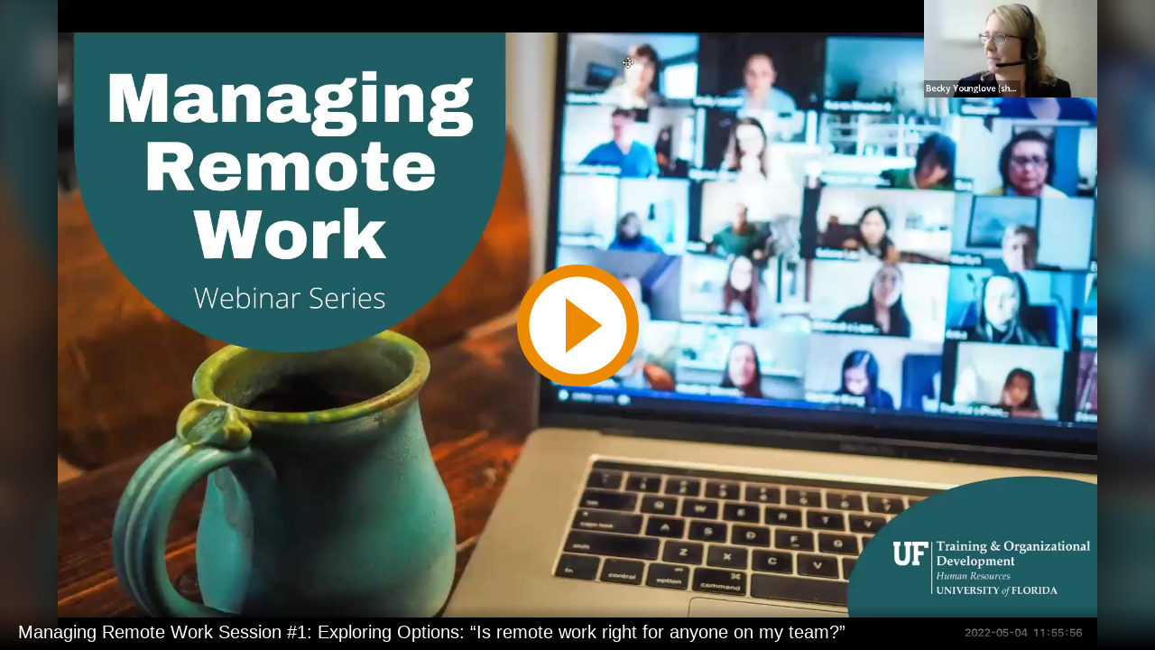

--- FILE ---
content_type: text/html; charset=utf-8
request_url: https://mediasite.video.ufl.edu/Mediasite/Play/902d3ccf0abc49fe9a52ec8ce1d1860f1d
body_size: 1545
content:


<!DOCTYPE html>

<html xmlns="http://www.w3.org/1999/xhtml">
<head><title>
	Managing Remote Work Session #1: Exploring Options: “Is remote work right for anyone on my team?”
</title><link rel="icon" type="image/png" href="favicon.png" /><meta name="viewport" content="width=device-width, initial-scale=1.0" />
    <style>
        :root{background-color:#000}
        html, body {
            width: 100vw;
            height: 100vh;
            margin: 0;
            padding: 0;
        }
    </style>
    <script>
        window.SiteData = {
            ApplicationRoot: '/Mediasite/Play',
            ApplicationScriptsRoot: '/Mediasite/Play/Dist',
            PlayerService: '/Mediasite/PlayerService/PlayerService.svc/json',
            FileServer: 'https://mediasite.video.ufl.edu/Mediasite/FileServer',
            WebAppsApi: '/Mediasite/MyMediasite/webapps-api',
            AntiForgeryToken: 'RDNs6zqpCR0EG8w2mdEqUGS0T6i_wrOTIrxvyzz-v-gN8iiPrOjwSOIB7L1PkVLEhzim_fAP9M2wkFo--53jTAib0qM1:5E-gcEN-sIHoiYzrkdxC3LeCMHIZoDXKD5zDhC1rVSZ0SWVD7-qbFaevvPipvuKSa5xtVm8cPDOIw-IkCSYXgBccKT41',
            AntiForgeryHeaderName: 'X-SOFO-AntiForgeryHeader',
            LocalizedDictionary: [],
            Culture: 'en-US',
            UserName: "",
            DisplayName: "",
            UserEmailAddress: "",
            FullStoryOptOut: false,
            AuthTicket: '',
            CollectionId: '',
            PresentationId: '902d3ccf0abc49fe9a52ec8ce1d1860f1d',
            SystemFont: 'Default',
            VersionNumber: "8.43.0",
            IsSiteEnvironmentHosting: false,
        }

        document.documentElement.setAttribute("lang", 'en-US');
    </script>
    <script defer src="Dist/player-page/runtime.eb037d3a55a824b35706.js"></script>
    <script defer src="Dist/player-page/vendor.535a81899b2940dea8cf.js"></script>
    <script defer src="Dist/player-page/main.5f0a3b19684ebef52109.js"></script>
    
    <script defer src="https://mediasite.video.ufl.edu/Mediasite/Manage/Areas/Shared/Content/plugins/SystemFont/SystemFont.js"></script>
<meta property="og:type" content="article" /><meta property="og:title" content="Managing Remote Work Session #1: Exploring Options: “Is remote work right for anyone on my team?”" /><meta property="og:url" content="https://mediasite.video.ufl.edu/Mediasite/Play/902d3ccf0abc49fe9a52ec8ce1d1860f1d" /><meta property="og:image" content="https://mediasite.video.ufl.edu/Mediasite/FileServer/Presentation/902d3ccf0abc49fe9a52ec8ce1d1860f1d/88004a3f-4030-4956-b7b9-89ce0132f42a.jpg" /><meta property="og:image" content="https://mediasite.video.ufl.edu/Mediasite/FileServer/Presenter/9b194ea8a8294495b76bddb198e760782a/p1gpb9fps2gkq1lhu1shg10ka1l3e17.png" /></head>
<body>
    <div class="mediasite-standalone-player-container">
        <video preload="auto" playsinline></video>
    </div>
</body>
</html>